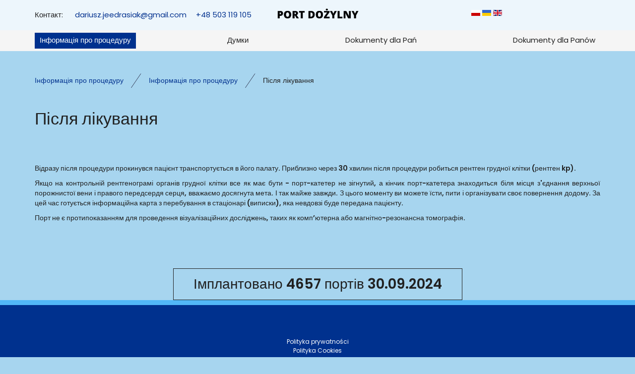

--- FILE ---
content_type: text/html; charset=utf-8
request_url: https://www.portdozylny.com/uk/informatsiya-pro-protseduru/pislya-likuvannya/
body_size: 4335
content:
<!DOCTYPE html>
<html lang="uk-UA">
<head>
<meta http-equiv="X-UA-Compatible" content="IE=edge">
<meta name="viewport" content="width=device-width, initial-scale=1">
<meta name="SKYPE_TOOLBAR" content="SKYPE_TOOLBAR_PARSER_COMPATIBLE">
<meta name="format-detection" content="telephone=no">
<meta charset="utf-8">
	<meta name="description" content="Імплантація судинного порту - процедура, після якої пацієнт повинен дотримуватися низки важливих правил. Про них ми розповідаємо в статті за посиланням - переходьте прямо зараз!
">
	<title>Імплантація внутрішньовенного порту - рекомендації після процедури</title>
	<link href="/images/design/favicon.ico" rel="icon" type="image/vnd.microsoft.icon">
	
	<style>.block528 .breadcrumbs .divider {margin-left:15px;margin-right:15px;}.block528 .breadcrumbs .active {}.block528 .pathwayicon, .block528 .breadcrumbs span:not(:first-of-type) { position: relative; }.block528 .pathwayicon span { position: absolute; visibility: hidden; }
.block528 .breadcrumbs .divider {margin-left:15px;margin-right:15px;}.block528 .breadcrumbs .active {}
</style>
	
	
	
	
	
	
	
	
	
	<link rel="preload stylesheet" as="style" href="/cache/5c18a07178b7c8cca6ddf4bb3a55d07d.css" fetchpriority="high">
	<link rel="preload stylesheet" as="style" media="screen and (min-width: 768px)" href="/cache/desktop.css" fetchpriority="low">
	<link rel="alternate" href="https://www.portdozylny.com/informacje-o-zabiegu/po-zabiegu" hreflang="pl">
	<link rel="alternate" href="https://www.portdozylny.com/informacje-o-zabiegu/po-zabiegu" hreflang="x-default">
	<link rel="alternate" href="https://www.portdozylny.com/uk/informatsiya-pro-protseduru/pislya-likuvannya" hreflang="uk">
	<link rel="alternate" href="https://www.portdozylny.com/en/home/after-treatment" hreflang="en">
	<link href="https://www.portdozylny.com/uk/informatsiya-pro-protseduru/pislya-likuvannya/" rel="canonical">



</head>
      <body class="body-xl page light  lang-uk" data-itemid="1090">

        <div id="wrapper">
            <div id="container">
                <header>
                                                    
			        <div class="block161 full-buttons mainmenu">

			
            <div class="col-xs-12">

								                <div class="inner row">
																										<div class="section161 display-section" data-position="header-glowna-sekcja" data-sid="161" data-parent="1">
<div class="clearfix"></div>
			        <div class="block229 header" id="section-header">

			
            <div class="col-xs-12">

								                <div class="inner row">
																										<div class="section229 section-header-c" data-position="header-c-sekcja" data-sid="229" data-parent="1">
<div class="clearfix"></div>
			        <div class="block223 disable-match-height-sm">

			
            <div class="col-xs-12">

								                <div class="inner row">
																								                    <div class="center" data-center="1">
												<div class="section223 display-section" data-position="header-c-sekcja-wew-gora" data-sid="223" data-parent="1">
<div class="clearfix"></div>
<div class="center">
			        <div class="block226 link-zmienny">

			
            <div class="col-xs-10 col-sm-10 col-md-8 col-lg-5 col-sm-offset-1 col-md-offset-0 col-lg-offset-0">

								                <div class="inner text-center-sm text-center-xs">
																										
	<div class="row">
<div class="col-md-2"><p>Контакт:</p></div>
<div class="col-md-6"><p><joomla-hidden-mail is-link="1" is-email="1" first="ZGFyaXVzei5qZWVkcmFzaWFr" last="Z21haWwuY29t" text="ZGFyaXVzei5qZWVkcmFzaWFrQGdtYWlsLmNvbQ==" base="">Ця електронна адреса захищена від спам-ботів. Вам необхідно увімкнути JavaScript, щоб побачити її.</joomla-hidden-mail></p></div>
<div class="col-md-4"><p><a href="tel:+48503119105">+48 503 119 105</a></p></div>
</div>
																		                    </div>
																				                    <div class="clearfix"></div>
                </div>
			                        </div>
			</div>
<div class="center">
			        <div class="block225 ">

			
            <div class="col-lg-2 hidden-xs hidden-sm hidden-md">

								                <div class="inner">
																										
<a href="https://www.portdozylny.com/uk/" class="logo">
    <img src="/images/design/logo.webp" alt="Port Dożylny">
</a>																		                    </div>
																				                    <div class="clearfix"></div>
                </div>
			                        </div>
			</div>
<div class="center">
			        <div class="block228 ">

			
            <div class="col-xs-12 col-md-1 col-lg-5">

								                <div class="inner row text-center">
																										


<div class="mod-languages ">

    


<ul class="lang-inline">
                        <li class="" dir="ltr">
                                    <a href="/informacje-o-zabiegu/po-zabiegu">
                                                    <img title="Polski (PL)" src="/media/mod_falang/images/pl.gif" alt="Polski (PL)">                                                                    </a>
                            </li>
        
                        <li class="lang-active" dir="ltr">
                                    <a href="/uk/informatsiya-pro-protseduru/pislya-likuvannya">
                                                    <img title="Українська (Україна)" src="/media/mod_falang/images/uk_ua.gif" alt="Українська (Україна)">                                                                    </a>
                            </li>
        
                        <li class="" dir="ltr">
                                    <a href="/en/home/after-treatment">
                                                    <img title="English (UK)" src="/media/mod_falang/images/en_gb.gif" alt="English (UK)">                                                                    </a>
                            </li>
        
    </ul>

</div>
<div class="clearfix"></div>																		                    </div>
																				                    <div class="clearfix"></div>
                </div>
			                        </div>
			</div>
<div class="clearfix"></div>
</div>						<div class="clearfix"></div>
</div>												                    </div>
																				                    <div class="clearfix"></div>
                </div>
			                        </div>
			
			        <div class="block224 menu-header-1 full-width-elements align-center">

			
            <div class="col-xs-12">

								                <div class="inner">
																								                    <div class="center">
												    <nav class="navbar navbar-default navbar-custom">
        <div class="navbar-header">
            <div class="visible-md visible-sm visible-xs">
<a href="https://www.portdozylny.com/uk/" class="logo">
    <img src="/images/design/logo.webp" alt="Port Dożylny">
</a>
</div>            <button type="button" class="navbar-toggle collapsed" id="navbar-toggle-224">
                <span class="icon-bar"></span>
                <span class="icon-bar"></span>
                <span class="icon-bar"></span>
            </button>
        </div>
        <div class="navbar-collapse collapse" id="navbar-collapse-224">
            <ul class="nav navbar-nav menu">
<li class="item-101 active parent">
<a href="/uk/">Інформація про процедуру</a>
</li>
<li class="item-565">
<a href="/uk/dumky">Думки</a>
</li>
<li class="item-566">
<a href="/uk/dokumenty-dla-pan">Dokumenty dla Pań</a>
</li>
<li class="item-1168">
<a href="/uk/dokumenty-dla-panow">Dokumenty dla Panów</a>
</li>
</ul>
</div>
</nav>
						<div class="clearfix"></div>
</div>												                    </div>
																				                    <div class="clearfix"></div>
                </div>
			                        </div>
			<div class="clearfix"></div>
</div>																		                    </div>
																				                    <div class="clearfix"></div>
                </div>
			                        </div>
			<div class="clearfix"></div>
</div>																		                    </div>
																				                    <div class="clearfix"></div>
                </div>
			                        </div>
			
                <div class="clearfix"></div>                </header>
                <div id="main"> 
                    <div>                    <div id="system-message-container">
	</div>


                                        
			        <div class="block163 ">

			
            <div class="col-xs-12">

								                <div class="inner row">
																										<div class="section163 display-section" data-position="breadcrumbs-glowna-sekcja" data-sid="163" data-parent="1">
<div class="clearfix"></div>
			        <div class="block164 " id="section-breadcrumbs">

			
            <div class="col-xs-12">

								                <div class="inner row">
																								                    <div class="center" data-center="1">
												<div class="section164 section-breadcrumbs-a" data-position="breadcrumbs-a-sekcja" data-sid="164" data-parent="1">
<div class="clearfix"></div>
<div class="center">
			        <div class="block528 ">

			
            <div class="col-xs-12">

								                <div class="inner">
																										
<div class="breadcrumbs " itemscope itemtype="https://schema.org/BreadcrumbList">
    
    <span itemprop="itemListElement" itemscope itemtype="https://schema.org/ListItem"><a itemprop="item" href="/uk/" class="pathwayicon">Інформація про процедуру<span itemprop="name">Інформація про процедуру</span></a><meta itemprop="position" content="1"></span><span class="divider"><img src="https://www.portdozylny.com/images/design/icon-breadcrumbs.webp" alt="separator"></span><span itemprop="itemListElement" itemscope itemtype="https://schema.org/ListItem"><a itemprop="item" href="/uk/" class="pathway"><span itemprop="name">Інформація про процедуру</span></a><meta itemprop="position" content="2"></span><span class="divider"><img src="https://www.portdozylny.com/images/design/icon-breadcrumbs.webp" alt="separator"></span><span itemprop="itemListElement" itemscope itemtype="https://schema.org/ListItem"><span itemprop="name">Після лікування</span><meta itemprop="position" content="3"></span>
</div>
																		                    </div>
																				                    <div class="clearfix"></div>
                </div>
			                        </div>
			</div>
<div class="clearfix"></div>
</div>						<div class="clearfix"></div>
</div>												                    </div>
																				                    <div class="clearfix"></div>
                </div>
			                        </div>
			<div class="clearfix"></div>
</div>																		                    </div>
																				                    <div class="clearfix"></div>
                </div>
			                        </div>
			
<div class="center" data-center="1">                      <div id="content" class="col-xs-12">
                                                  <article class="item-page" data-content="1">
	
		
						
	
	
		
				
				<div class="row">
<div class="margin-bottom-xl-lg-md margin-bottom-sm margin-bottom-xs col-md-12"><h1>Після лікування</h1></div>
<div class="margin-bottom-xl-lg-md margin-bottom-sm margin-bottom-xs col-md-12">
<p style="text-align: justify;"><strong>Відразу після процедури прокинувся пацієнт транспортується в його палату. Приблизно через 30 хвилин після процедури робиться рентген грудної клітки (рентген kp).</strong></p>
<p style="text-align: justify;"><strong>Якщо на контрольній рентгенограмі органів грудної клітки все як має бути - порт-катетер не зігнутий, а кінчик порт-катетера знаходиться біля місця з'єднання верхньої порожнистої вени і правого передсердя серця, вважаємо досягнута мета. І так майже завжди. З цього моменту ви можете їсти, пити і організувати своє повернення додому. За цей час готується інформаційна карта з перебування в стаціонарі (виписки), яка невдовзі буде передана пацієнту.</strong></p>
<p style="text-align: justify;"><strong>Порт не є протипоказанням для проведення візуалізаційних досліджень, таких як комп’ютерна або магнітно-резонансна томографія.</strong></p>
</div>
</div>
<div class="row"><div class="col-md-12"><hr class="hr-extrakgkkh3hh"></div></div> 
	
						</article>
                          <div class="clearfix"></div>
                                              </div>
                      </div>                    <div class="center">
			        <div class="block1279 ">

			
            <div class="col-xs-12">

								                <div class="inner">
																										
	<div class="row flex-center"><div class="col-md-12"><p style="text-align: center;"><a class="btn btn-default btn-default-size" href="/uk/informatsiya-pro-protseduru/kilkist-implantatsiy">Імплантовано 4657 портів 30.09.2024</a></p></div></div>
																		                    </div>
																				                    <div class="clearfix"></div>
                </div>
			                        </div>
			</div>
                    <div class="clearfix"></div>
</div>                </div>
                <footer>
                                        
			        <div class="block162 icons-bg mainmenu">

			
            <div class="col-xs-12">

								                <div class="inner row">
																										<div class="section162 display-section" data-position="footer-glowna-sekcja" data-sid="162" data-parent="1">
<div class="clearfix"></div>
			        <div class="block345 footer-h-background" id="section-footer">

			
            <div class="col-xs-12">

								                <div class="inner row">
																								                    <div class="center" data-center="1">
												<div class="section345 section-footer-h" data-position="footer-h-sekcja" data-sid="345" data-parent="1">
<div class="clearfix"></div>
<div class="center">
			        <div class="block343 ">

			
            <div class="col-xs-12">

								                <div class="inner text-center-sm text-center-xs">
																										
	
                                <div class="row"><div class="col-md-12">
<p style="text-align: center;"><a href="/polityka-prywatnosci" target="_blank" rel="noopener noreferrer">Polityka prywatności</a><br><a href="/polityka-cookies" target="_blank" rel="noopener noreferrer">Polityka Cookies</a></p>
<p style="text-align: center;">&nbsp;</p>
</div></div>                            
																		                    </div>
																				                    <div class="clearfix"></div>
                </div>
			                        </div>
			</div>
<div class="clearfix"></div>
</div>						<div class="clearfix"></div>
</div>												                    </div>
																				                    <div class="clearfix"></div>
                </div>
			                        </div>
			<div class="clearfix"></div>
</div>																		                    </div>
																				                    <div class="clearfix"></div>
                </div>
			                        </div>
			
			        <div class="block104  align-center fixed">

			
            <div class="col-md-1 col-lg-1">

								                <div class="inner text-center">
																										
	
                                <div class="gotoup  row"><div class="col-md-12 glyphicon glyphicon-chevron-up fixed-up"></div></div>                            
																		                    </div>
																				                    <div class="clearfix"></div>
                </div>
			                        </div>
			
                    <div class="clearfix"></div>
<div class="clearfix"></div>                </footer>
            </div>
        </div>
        <script src="/media/vendor/jquery/js/jquery.min.js?3.7.1"></script><script src="/media/legacy/js/jquery-noconflict.min.js?504da4"></script><script src="https://www.portdozylny.com/cache/5c18a07178b7c8cca6ddf4bb3a55d07d.js"></script><script type="application/json" class="joomla-script-options new">{"joomla.jtext":{"RLTA_BUTTON_SCROLL_LEFT":"Scroll buttons to the left","RLTA_BUTTON_SCROLL_RIGHT":"Scroll buttons to the right"},"system.paths":{"root":"","rootFull":"https:\/\/www.portdozylny.com\/","base":"","baseFull":"https:\/\/www.portdozylny.com\/"},"csrf.token":"97a7a1f5e62d29a46f8e63e6fb31d037","plg_system_schedulerunner":{"interval":300}}</script><script src="/media/system/js/core.min.js?a3d8f8"></script><script src="/media/vendor/webcomponentsjs/js/webcomponents-bundle.min.js?2.8.0" nomodule defer></script><script src="/media/system/js/joomla-hidden-mail.min.js?80d9c7" type="module"></script><script src="/media/plg_system_schedulerunner/js/run-schedule.min.js?229d3b" type="module"></script><script>rltaSettings = {"switchToAccordions":true,"switchBreakPoint":576,"buttonScrollSpeed":5,"addHashToUrls":true,"rememberActive":false,"wrapButtons":false}</script><script type="application/ld+json">{"@context":"https://schema.org","@graph":[{"@type":"Organization","@id":"https://www.portdozylny.com/#/schema/Organization/base","name":"Dariusz Jędrasiak Gabinet Lekarski","url":"https://www.portdozylny.com/"},{"@type":"WebSite","@id":"https://www.portdozylny.com/#/schema/WebSite/base","url":"https://www.portdozylny.com/","name":"Dariusz Jędrasiak Gabinet Lekarski","publisher":{"@id":"https://www.portdozylny.com/#/schema/Organization/base"}},{"@type":"WebPage","@id":"https://www.portdozylny.com/#/schema/WebPage/base","url":"https://www.portdozylny.com/uk/informatsiya-pro-protseduru/pislya-likuvannya/","name":"Імплантація внутрішньовенного порту - рекомендації після процедури","description":"Імплантація судинного порту - процедура, після якої пацієнт повинен дотримуватися низки важливих правил. Про них ми розповідаємо в статті за посиланням - переходьте прямо зараз!\r\n","isPartOf":{"@id":"https://www.portdozylny.com/#/schema/WebSite/base"},"about":{"@id":"https://www.portdozylny.com/#/schema/Organization/base"},"inLanguage":"uk-UA"},{"@type":"Article","@id":"https://www.portdozylny.com/#/schema/com_content/article/22","name":"Після лікування","headline":"Після лікування","inLanguage":"uk-UA","isPartOf":{"@id":"https://www.portdozylny.com/#/schema/WebPage/base"}}]}</script>
</body>
</html>

--- FILE ---
content_type: text/css
request_url: https://www.portdozylny.com/cache/desktop.css
body_size: 16
content:
.block225 > div > div.inner {position: relative;}.body-lg .block225 > div > div.inner {padding-top:15px;padding-bottom:15px;}.body-xl .block225 > div > div.inner {padding-top:15px;padding-bottom:15px;}.body-xl .block225 > div > div.inner > div, .body-xl .block225 > div > div.inner > a:not(.btn) {display:flex;align-items:center}.body-xl .block225 > div > div.inner {display:flex; justify-content: center; flex-direction: column;}.body-lg .block225 > div > div.inner > div, .body-lg .block225 > div > div.inner > a:not(.btn) {display:flex;align-items:center}.body-lg .block225 > div > div.inner {display:flex; justify-content: center; flex-direction: column;}.block225 strong {font-weight:normal}.body-xs .block225 strong {font-weight:normal}.body-sm .block225 strong {font-weight:normal}.body-md .block225 strong {font-weight:normal}.body-lg .block225 strong {font-weight:normal}.body-xl .block225 strong {font-weight:normal}